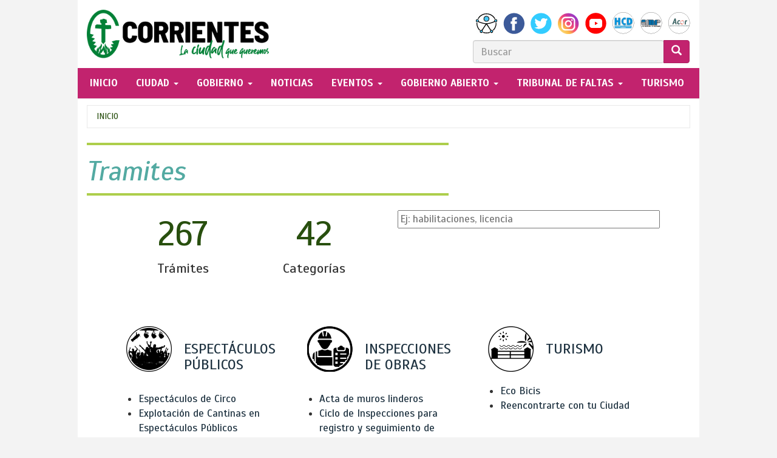

--- FILE ---
content_type: text/html; charset=utf-8
request_url: https://ciudaddecorrientes.gov.ar/tramites/obras-particulares/tramites/tramites/tasas-comerciales/tramites/tramites/desarrollo-economico
body_size: 104190
content:
<!DOCTYPE html>
<html lang="es" dir="ltr"
  xmlns:fb="http://ogp.me/ns/fb#"
  xmlns:og="http://ogp.me/ns#">
<head>
  <link rel="profile" href="http://www.w3.org/1999/xhtml/vocab" />
  <meta name="viewport" content="width=device-width, initial-scale=1.0">
  <meta http-equiv="Content-Type" content="text/html; charset=utf-8" />
<meta name="description" content="Municipalidad de Corrientes, servicios, tramites, ejes de gobierno" />
<meta name="abstract" content="Municipalidad de Corrientes, servicios, tramites, ejes de gobierno" />
<meta name="generator" content="Drupal 7 (https://www.drupal.org)" />
<link rel="canonical" href="https://ciudaddecorrientes.gov.ar/tramites/obras-particulares/tramites/tramites/tasas-comerciales/tramites/tramites/desarrollo-economico" />
<link rel="shortlink" href="https://ciudaddecorrientes.gov.ar/tramites/obras-particulares/tramites/tramites/tasas-comerciales/tramites/tramites/desarrollo-economico" />
<meta property="og:site_name" content="Municipalidad de Corrientes" />
<meta property="og:type" content="article" />
<meta property="og:url" content="https://ciudaddecorrientes.gov.ar/tramites/obras-particulares/tramites/tramites/tasas-comerciales/tramites/tramites/desarrollo-economico" />
<meta property="og:title" content="Tramites" />
  <title>Tramites | Municipalidad de Corrientes</title>
  <link type="text/css" rel="stylesheet" href="https://ciudaddecorrientes.gov.ar/sites/default/files/css/css_lQaZfjVpwP_oGNqdtWCSpJT1EMqXdMiU84ekLLxQnc4.css" media="all" />
<link type="text/css" rel="stylesheet" href="https://ciudaddecorrientes.gov.ar/sites/default/files/css/css_zEbvYnWIS9RP3zqokKCXRahqRF_PriqJgl1gDxkojjo.css" media="all" />
<link type="text/css" rel="stylesheet" href="https://ciudaddecorrientes.gov.ar/sites/default/files/css/css_DZxUlHnqcbhQmTGBRvlqCrtn3VtH0IDsnmcAaWyU-Hs.css" media="all" />
<link type="text/css" rel="stylesheet" href="//maxcdn.bootstrapcdn.com/font-awesome/4.7.0/css/font-awesome.min.css" media="all" />
<link type="text/css" rel="stylesheet" href="https://ciudaddecorrientes.gov.ar/sites/default/files/css/css_wD0ch8oOq6_Cr6_rtpWb-uCUbZnBwiZR8NYT6Ou1W_o.css" media="all" />
  <!-- HTML5 element support for IE6-8 -->
  <!--[if lt IE 9]>
    <script src="https://cdn.jsdelivr.net/html5shiv/3.7.3/html5shiv-printshiv.min.js"></script>
  <![endif]-->
  <script src="https://ciudaddecorrientes.gov.ar/sites/default/files/js/js_6UR8aB1w5-y_vdUUdWDWlX2QhWu_qIXlEGEV48YgV-c.js"></script>
<script src="https://ciudaddecorrientes.gov.ar/sites/default/files/js/js_CVvF_uVB-grwdScGmugDEVwm6HrzIgGQiCVkqylKZyg.js"></script>
<script src="https://ciudaddecorrientes.gov.ar/sites/default/files/js/js_pYtn1a_Z1T_n_LZ8_RSYQt3A34YNwWJhZcHwiDih_RM.js"></script>
<script src="https://ciudaddecorrientes.gov.ar/sites/default/files/js/js_poo7qZyo1AO_Xz35b7K7PfSu-8F3K1OF-JrhCkx4QQY.js"></script>
<script>(function(i,s,o,g,r,a,m){i["GoogleAnalyticsObject"]=r;i[r]=i[r]||function(){(i[r].q=i[r].q||[]).push(arguments)},i[r].l=1*new Date();a=s.createElement(o),m=s.getElementsByTagName(o)[0];a.async=1;a.src=g;m.parentNode.insertBefore(a,m)})(window,document,"script","https://www.google-analytics.com/analytics.js","ga");ga("create", "UA-47003367-1", {"cookieDomain":".ciudaddecorrientes.gov.ar"});ga("send", "pageview");</script>
<script src="https://ciudaddecorrientes.gov.ar/sites/default/files/js/js_fHccxvCBDNYHuXiBvB13HY5Vjd0V7SzQtpjHwSDZbO0.js"></script>
<script src="https://ciudaddecorrientes.gov.ar/sites/default/files/js/js_CgfOl2r1o2AFFlRkomQEtZrh7u21VOrzlydQ0cdAyyQ.js"></script>
<script src="https://ciudaddecorrientes.gov.ar/sites/default/files/js/js__JuFmti1OZYyBBidIUJvoDOZg81ze1_8XkKpzZ5SPsY.js"></script>
<script>jQuery.extend(Drupal.settings, {"basePath":"\/","pathPrefix":"","setHasJsCookie":0,"ajaxPageState":{"theme":"ciudaddecorrientes","theme_token":"B3YNMXrM6L42yHHjFPIEJksClC5lAuTlEGvZLmruJNk","jquery_version":"2.1","jquery_version_token":"RXP_i5IN27iMU17eRzYzEB5LQek0iDotzT9kldKUHcY","js":{"sites\/all\/themes\/bootstrap\/js\/bootstrap.js":1,"sites\/all\/modules\/jquery_update\/replace\/jquery\/2.2\/jquery.min.js":1,"misc\/jquery-extend-3.4.0.js":1,"misc\/jquery-html-prefilter-3.5.0-backport.js":1,"misc\/jquery.once.js":1,"misc\/drupal.js":1,"sites\/all\/modules\/jquery_update\/js\/jquery_browser.js":1,"misc\/form-single-submit.js":1,"misc\/ajax.js":1,"sites\/all\/modules\/jquery_update\/js\/jquery_update.js":1,"sites\/default\/modules\/custom\/page_servicios\/\/js\/scripts.js":1,"sites\/default\/modules\/custom\/page_tramites\/js\/jquery.validate.min.js":1,"sites\/default\/modules\/custom\/page_tramites\/js\/scripts.js":1,"sites\/all\/modules\/spamspan\/spamspan.js":1,"public:\/\/languages\/es_aa43XhfvB-sY-GMtTMno4rtZYRq_hxrj2tRQAGwx9Kg.js":1,"sites\/all\/libraries\/colorbox\/jquery.colorbox-min.js":1,"sites\/all\/modules\/colorbox\/js\/colorbox.js":1,"sites\/all\/modules\/colorbox\/styles\/default\/colorbox_style.js":1,"sites\/all\/modules\/colorbox\/js\/colorbox_load.js":1,"sites\/all\/modules\/colorbox\/js\/colorbox_inline.js":1,"sites\/all\/modules\/google_analytics\/googleanalytics.js":1,"0":1,"sites\/all\/themes\/bootstrap\/js\/misc\/_progress.js":1,"sites\/default\/modules\/colorbox_node\/colorbox_node.js":1,"sites\/default\/themes\/ciudaddecorrientes\/bootstrap\/js\/affix.js":1,"sites\/default\/themes\/ciudaddecorrientes\/bootstrap\/js\/alert.js":1,"sites\/default\/themes\/ciudaddecorrientes\/bootstrap\/js\/button.js":1,"sites\/default\/themes\/ciudaddecorrientes\/bootstrap\/js\/carousel.js":1,"sites\/default\/themes\/ciudaddecorrientes\/bootstrap\/js\/collapse.js":1,"sites\/default\/themes\/ciudaddecorrientes\/bootstrap\/js\/dropdown.js":1,"sites\/default\/themes\/ciudaddecorrientes\/bootstrap\/js\/modal.js":1,"sites\/default\/themes\/ciudaddecorrientes\/bootstrap\/js\/tooltip.js":1,"sites\/default\/themes\/ciudaddecorrientes\/bootstrap\/js\/popover.js":1,"sites\/default\/themes\/ciudaddecorrientes\/bootstrap\/js\/scrollspy.js":1,"sites\/default\/themes\/ciudaddecorrientes\/bootstrap\/js\/tab.js":1,"sites\/default\/themes\/ciudaddecorrientes\/bootstrap\/js\/transition.js":1,"sites\/default\/themes\/ciudaddecorrientes\/js\/scripts.js":1,"sites\/all\/themes\/bootstrap\/js\/misc\/ajax.js":1},"css":{"modules\/system\/system.base.css":1,"sites\/all\/modules\/calendar\/css\/calendar_multiday.css":1,"sites\/default\/modules\/colorbox_node\/colorbox_node.css":1,"sites\/all\/modules\/date\/date_repeat_field\/date_repeat_field.css":1,"modules\/field\/theme\/field.css":1,"sites\/all\/modules\/footer_sitemap\/footer_sitemap.css":1,"sites\/default\/modules\/custom\/frontpage_sections\/front_tramites\/..\/css\/frontpage_sections.css":1,"sites\/default\/modules\/custom\/frontpage_sections\/front_varios\/..\/css\/front_varios.css":1,"modules\/node\/node.css":1,"sites\/default\/modules\/custom\/page_gestion\/css\/gestion.css":1,"sites\/default\/modules\/custom\/rotador\/css\/rotador.css":1,"sites\/all\/modules\/youtube\/css\/youtube.css":1,"sites\/all\/modules\/nodeorder\/css\/nodeorder.css":1,"sites\/all\/modules\/views\/css\/views.css":1,"sites\/all\/modules\/colorbox\/styles\/default\/colorbox_style.css":1,"sites\/all\/modules\/ctools\/css\/ctools.css":1,"sites\/all\/modules\/panels\/css\/panels.css":1,"sites\/default\/themes\/ciudaddecorrientes\/layouts\/ctes_noticias\/ctes_noticias.css":1,"sites\/all\/modules\/panels_extra_layouts\/plugins\/layouts\/phelan\/phelan.css":1,"sites\/all\/modules\/addtoany\/addtoany.css":1,"\/\/maxcdn.bootstrapcdn.com\/font-awesome\/4.7.0\/css\/font-awesome.min.css":1,"sites\/default\/themes\/ciudaddecorrientes\/css\/style.css":1}},"colorbox":{"transition":"elastic","speed":"350","opacity":"0.85","slideshow":false,"slideshowAuto":true,"slideshowSpeed":"2500","slideshowStart":"start slideshow","slideshowStop":"stop slideshow","current":"{current} of {total}","previous":"\u00ab Prev","next":"Next \u00bb","close":"Close","overlayClose":true,"returnFocus":true,"maxWidth":"98%","maxHeight":"98%","initialWidth":"300","initialHeight":"250","fixed":true,"scrolling":true,"mobiledetect":false,"mobiledevicewidth":"360px","file_public_path":"\/sites\/default\/files","specificPagesDefaultValue":"admin*\nimagebrowser*\nimg_assist*\nimce*\nnode\/add\/*\nnode\/*\/edit\nprint\/*\nprintpdf\/*\nsystem\/ajax\nsystem\/ajax\/*"},"googleanalytics":{"trackOutbound":1,"trackMailto":1,"trackDownload":1,"trackDownloadExtensions":"7z|aac|arc|arj|asf|asx|avi|bin|csv|doc(x|m)?|dot(x|m)?|exe|flv|gif|gz|gzip|hqx|jar|jpe?g|js|mp(2|3|4|e?g)|mov(ie)?|msi|msp|pdf|phps|png|ppt(x|m)?|pot(x|m)?|pps(x|m)?|ppam|sld(x|m)?|thmx|qtm?|ra(m|r)?|sea|sit|tar|tgz|torrent|txt|wav|wma|wmv|wpd|xls(x|m|b)?|xlt(x|m)|xlam|xml|z|zip","trackColorbox":1,"trackDomainMode":1},"urlIsAjaxTrusted":{"https:\/\/ciudaddecorrientes.gov.ar\/tramites\/obras-particulares\/tramites\/tramites\/tasas-comerciales\/tramites\/tramites\/desarrollo-economico":true},"colorbox_node":{"width":"600px","height":"600px"},"bootstrap":{"anchorsFix":"0","anchorsSmoothScrolling":"0","formHasError":1,"popoverEnabled":1,"popoverOptions":{"animation":1,"html":0,"placement":"right","selector":"","trigger":"click","triggerAutoclose":1,"title":"","content":"","delay":0,"container":"body"},"tooltipEnabled":1,"tooltipOptions":{"animation":1,"html":0,"placement":"auto left","selector":"","trigger":"hover focus","delay":0,"container":"body"}}});</script>
</head>
<body class="navbar-is-static-top html not-front not-logged-in no-sidebars page-tramites page-tramites-obras-particulares page-tramites-obras-particulares-tramites page-tramites-obras-particulares-tramites-tramites page-tramites-obras-particulares-tramites-tramites-tasas-comerciales page-tramites-obras-particulares-tramites-tramites-tasas-comerciales-tramites page-tramites-obras-particulares-tramites-tramites-tasas-comerciales-tramites-tramites page-tramites-obras-particulares-tramites-tramites-tasas-comerciales-tramites-tramites-desarrollo-economico Municipalidad-de-Corrientes seccion-tramites tramites">
  <div id="skip-link">
    <a href="#main-content" class="element-invisible element-focusable">Pasar al contenido principal</a>
  </div>
    <header id="navbar" role="banner" class="navbar navbar-static-top navbar-default">
    
  <div class="container">
      
    <div class="navbar-header">
              <a style="height: 100px; padding-top: 10px;" class="logo navbar-btn pull-left" href="/" title="Inicio">
          <img style="width: 300px" src="https://ciudaddecorrientes.gov.ar/sites/default/themes/ciudaddecorrientes/logo.png" alt="Inicio" />
        </a>
              
              <button type="button" class="navbar-toggle" data-toggle="collapse" data-target="#navbar-collapse">
          <span class="sr-only">Toggle navigation</span>
          <span class="icon-bar"></span>
          <span class="icon-bar"></span>
          <span class="icon-bar"></span>
        </button>
      
              
        <div class="navbar-brand pull-right">
            <div class="social text-right hidden-xs">
                <a href="//ciudaddecorrientes.gov.ar/accesible" target="_blank" alt="accesibilidad" title="accesibilidad"><img src="/sites/default/themes/ciudaddecorrientes/images/icons/social/accesibilidad.jpg" /></a>
                <a href="//facebook.com/corrientesmuni/" target="_blank"><img src="/sites/default/themes/ciudaddecorrientes/images/icons/social/face.png" /></a>
                <a href="//twitter.com/municorrientes" target="_blank"><img src="/sites/default/themes/ciudaddecorrientes/images/icons/social/twitter.png" /></a>
                <a href="//www.instagram.com/municorrientes/" target="_blank"><img src="/sites/default/themes/ciudaddecorrientes/images/icons/social/instagram.png" /></a>
                <a href="//youtube.com/channel/UCQIaXdSQ5qI3AUMItIErjjA" target="_blank"><img src="/sites/default/themes/ciudaddecorrientes/images/icons/social/you.png" /></a>
                <a href="//concejocorrientes.gob.ar/" target="_blank"><img src="/sites/default/themes/ciudaddecorrientes/images/icons/social/concejo.png" /></a>
                <a href="//www.cmpcorrientes.com.ar" target="_blank"><img src="/sites/default/themes/ciudaddecorrientes/images/icons/social/cajamunicipal.png" /></a>
                <a href="//acor.gob.ar" target="_blank"><img src="/sites/default/themes/ciudaddecorrientes/images/icons/social/acor.png" /></a>
            </div>
            <div class="" style="display: flex;">
                
                                      <div class="region region-searchbox">
    <section id="block-search-form" class="block block-search clearfix">

      
  <form class="form-search content-search" placeholder="Buscar" action="https://ciudaddecorrientes.gov.ar/tramites/obras-particulares/tramites/tramites/tasas-comerciales/tramites/tramites/desarrollo-economico" method="post" id="search-block-form" accept-charset="UTF-8"><div>
  <h2 class="element-invisible">Formulario de búsqueda</h2>
<div class="input-group"><input title="Escriba lo que quiere buscar." placeholder="Buscar" onblur="if (this.value == &#039;&#039;) {this.value = &#039;&#039;;}" onfocus="if (this.value == &#039;Search&#039;) {this.value = &#039;&#039;;}" onsubmit="if(this.search_block_form.value==&#039;&#039;){ alert(&#039;Please enter a search&#039;); return false; }" class="form-control form-text" type="search" id="edit-search-block-form--2" name="search_block_form" value="" size="40" maxlength="128" /><span class="input-group-btn"><button type="submit" class="btn btn-primary"><span class="icon glyphicon glyphicon-search" aria-hidden="true"></span>
</button></span></div><div class="element-invisible form-actions form-wrapper form-group" id="edit-actions"><button class="element-invisible btn btn-default form-submit" type="submit" id="edit-submit" name="op" value="GO!">GO!</button>
</div><input type="hidden" name="form_build_id" value="form-baEJpYQ7lqjiNP0itsxluISUxDpFhhR9oIwbNpuM2J0" />
<input type="hidden" name="form_id" value="search_block_form" />
</div></form>
</section>
  </div>
                            </div>
            
        </div>

      
    </div>

          <div class="navbar-collapse collapse" id="navbar-collapse">
          <nav role="navigation">
              <div class="row">
                                        <ul class="menu nav navbar-nav"><li class="first leaf inicio"><a href="/">inicio</a></li>
<li class="expanded educacion dropdown"><a href="/fundaci-n-de-la-ciudad-de-corrientes-0" target="_blank" class="dropdown-toggle" data-toggle="dropdown">CIUDAD <span class="caret"></span></a><ul class="dropdown-menu"><li class="first leaf"><a href="/fundaci-n-de-la-ciudad-de-corrientes-0">FUNDACIÓN </a></li>
<li class="leaf"><a href="/caracter-sticas-de-la-ciudad-de-corrientes">CARACTERÍSTICAS</a></li>
<li class="leaf"><a href="/escudo-municipal">ESCUDO</a></li>
<li class="leaf"><a href="/informaci-n/bandera-de-la-ciudad-de-corrientes">BANDERA </a></li>
<li class="leaf"><a href="/invertir-en-corrientes">INVERTIR EN CORRIENTES</a></li>
<li class="last leaf"><a href="http://gis.ciudaddecorrientes.gov.ar/">DATOS GEORREFERENCIADOS</a></li>
</ul></li>
<li class="expanded dropdown"><a href="/bienvenida-del-intendente" class="dropdown-toggle" data-toggle="dropdown">gobierno <span class="caret"></span></a><ul class="dropdown-menu"><li class="first leaf"><a href="/bienvenida-del-intendente">BIENVENIDA DEL INTENDENTE</a></li>
<li class="leaf"><a href="/informe-anual-de-gesti-n">INFORME ANUAL DE GESTION</a></li>
<li class="leaf"><a href="/gobierno/secretarias">FUNCIONARIOS </a></li>
<li class="leaf"><a href="/gobierno/convenios">CONVENIOS</a></li>
<li class="leaf"><a href="/organigrama">ORGANIGRAMA</a></li>
<li class="last leaf"><a href="/ciudad-moderna/instituto-de-formacion-y-capacitacion-municipal">IFCaM</a></li>
</ul></li>
<li class="leaf"><a href="/te-puede-interesar">NOTICIAS</a></li>
<li class="expanded dropdown"><a href="https://visitcorrientes.tur.ar/eventos/" class="dropdown-toggle" data-toggle="dropdown"> EVENTOS <span class="caret"></span></a><ul class="dropdown-menu"><li class="first leaf"><a href="https://visitcorrientes.tur.ar/eventos/">AGENDA VISIT</a></li>
<li class="last leaf"><a href="/eventos/mujeres">MUJER</a></li>
</ul></li>
<li class="expanded dropdown"><a href="/ejes-de-gobierno" class="dropdown-toggle" data-toggle="dropdown">gobierno abierto <span class="caret"></span></a><ul class="dropdown-menu"><li class="first leaf"><a href="/ejes-de-gobierno">EJES DE GOBIERNO</a></li>
<li class="leaf"><a href="http://ciudaddecorrientes.gov.ar/normativas">NORMATIVAS</a></li>
<li class="leaf"><a href="http://ciudaddecorrientes.gov.ar/informacion/boletin-oficial">BOLETÍN OFICIAL</a></li>
<li class="leaf"><a href="/pagina-presupuestos">INFORMACIÓN CONTABLE</a></li>
<li class="leaf"><a href="https://datos.ciudaddecorrientes.gov.ar/">PORTAL DE DATOS ABIERTOS</a></li>
<li class="leaf"><a href="/ogp_local">OGP LOCAL</a></li>
<li class="leaf"><a href="/visualizaciones">INFORMES DINÁMICOS</a></li>
<li class="leaf"><a href="https://observatorioeconomico.ciudaddecorrientes.gov.ar/" target="_blank">OBSERVATORIO ECONÓMICO</a></li>
<li class="leaf"><a href="http://ciudaddecorrientes.gov.ar/archivo-hist-rico-municipal">ARCHIVO MUNICIPAL</a></li>
<li class="leaf"><a href="https://ciudaddecorrientes.gov.ar/edictos">EDICTOS</a></li>
<li class="leaf"><a href="https://ciudaddecorrientes.gov.ar/consultaciudadana">CONSULTA CIUDADANA</a></li>
<li class="last leaf"><a href="https://ciudaddecorrientes.gov.ar/politica-de-datos">POLÍTICA DE DATOS</a></li>
</ul></li>
<li class="expanded dropdown"><a href="/tribunal-de-faltas" class="dropdown-toggle" data-toggle="dropdown">tribunal de faltas <span class="caret"></span></a><ul class="dropdown-menu"><li class="first leaf"><a href="/tribunal-de-faltas">JUZGADOS ADMINISTRATIVOS DE FALTAS</a></li>
<li class="last leaf"><a href="/administraci-n-general-del-tribunal-de-faltas">ADMINISTRACIÓN GENERAL DEL TRIBUNAL DE FALTAS</a></li>
</ul></li>
<li class="last leaf turismo"><a href="https://visitcorrientes.tur.ar/" target="_blank">TURISMO</a></li>
</ul>                                                                    </div>
          </nav>
      </div>
        <!-- START Botmaker WebChat-->
<script>
    (function () {
        let js = document.createElement('script');
        js.type = 'text/javascript';
        js.async = 1;
        js.src = 'https://go.botmaker.com/rest/webchat/p/RSEF0JJQUZ/init.js';
        document.body.appendChild(js);
    })();
</script>
<!-- END Botmaker WebChat-->
  </div>
</header>
<div class="main-container container">

  <header role="banner" id="page-header">
    
      </header> <!-- /#page-header -->

  <div class="row">

    
    <section class="col-sm-12">
              
            <h2 class="element-invisible">Se encuentra usted aquí</h2><div class="breadcrumb"><span class="inline odd first last"><a href="/">Inicio</a></span></div>      <a id="main-content"></a>
                    <h1 class="page-header">Tramites</h1>
                                                          <div class="region region-content">
    <section id="block-system-main" class="block block-system clearfix">

      
  <link rel="stylesheet" href="https://code.jquery.com/ui/1.10.0/themes/base/jquery-ui.css" />
<link rel="stylesheet" href="https://code.jquery.com/ui/1.10.0/themes/base/jquery.ui.autocomplete.css" />

<script src="https://code.jquery.com/ui/1.10.4/jquery-ui.min.js"></script>
<div class="tramites-container padding-50">
    
  <div class="row tramites-summary" style="margin-bottom: 40px;">
      
      <div class="col-md-6 col-sm-12 col-md-12">
        <div class="col-md-6 col-xs-6">
            <div class="items-count text-center">
                267            </div>
            <div class="items-count-desc text-center">Trámites</div>
        </div>

        <div class="col-md-6 col-xs-6">
            <div class="items-count text-center">
                42            </div>
            <div class="items-count-desc text-center">Categorías</div> 
        </div>
      </div>
      <div class="col-md-6 col-sm-12 col-md-12 search-tramites">
          <div id="menu-container">
              <input style="width: 100%;" type="text" id="tramiteSearch" placeholder="Ej: habilitaciones, licencia" />
              <span class="tramites-spinner"  style="display: none;">buscando...</span>
          </div>
      </div>
      
    </div>

    <div class="row">
        <div class="tramites-list">
            <ul class="grid-tramites">
                                <li class="list-categories col-md-4 col-sm-12 col-xs-12">
                        <div class="flex-title">
                           
                        <img class="tramite-icon img-responsive" src="https://ciudaddecorrientes.gov.ar/sites/default/files/styles/thumb_75/public/espect_culos_p_blicos.png?itok=kC47y3Ce" width="75" height="75" alt="" />                        <h2>
                            <a href="tramites/espect-culos-p-blicos">
                                ESPECTÁCULOS PÚBLICOS                            </a>
                        </h2>
                        </div>
                        <ul class="item-list">
                                                            <li>
                                    <a class="tramite-item" href="tramites/espect-culos-p-blicos/espect-culos-de-circo">Espectáculos de Circo</a>
                                </li>
                                                            <li>
                                    <a class="tramite-item" href="tramites/espect-culos-p-blicos/explotaci-n-de-cantinas-en-espect-culos-p-blicos">Explotación de Cantinas en Espectáculos Públicos</a>
                                </li>
                                                            <li>
                                    <a class="tramite-item" href="tramites/espect-culos-p-blicos/habilitaci-n-comercial-para-espect-culos-p-blicos">Habilitación Comercial para Espectáculos Públicos </a>
                                </li>
                                                            <li>
                                    <a class="tramite-item" href="tramites/espect-culos-p-blicos/parque-de-diversiones">Parque de Diversiones </a>
                                </li>
                                                    </ul>
                        
                                                
                    <a class="mas-tramites" href="tramites/espect-culos-p-blicos">
                                <i style="font-size: 22px;" class="fa fa-plus-circle" aria-hidden="true"></i> MÁS TRÁMITES
                            </a>
                        
                                            </li>
                                <li class="list-categories col-md-4 col-sm-12 col-xs-12">
                        <div class="flex-title">
                           
                        <img class="tramite-icon img-responsive" src="https://ciudaddecorrientes.gov.ar/sites/default/files/styles/thumb_75/public/inspecciones_0.png?itok=koAj4pp5" width="75" height="75" alt="" />                        <h2>
                            <a href="tramites/inspecciones-de-obras">
                                INSPECCIONES DE OBRAS                            </a>
                        </h2>
                        </div>
                        <ul class="item-list">
                                                            <li>
                                    <a class="tramite-item" href="tramites/inspecciones-de-obras/acta-de-muros-linderos">Acta de muros linderos</a>
                                </li>
                                                            <li>
                                    <a class="tramite-item" href="tramites/inspecciones-de-obras/ciclo-de-inspecciones-para-registro-y-seguimiento-de-obras">Ciclo de Inspecciones para registro y seguimiento de obras</a>
                                </li>
                                                            <li>
                                    <a class="tramite-item" href="tramites/inspecciones-de-obras/solicitud-de-inspecci-n-ocular">Solicitud de inspección ocular</a>
                                </li>
                                                            <li>
                                    <a class="tramite-item" href="tramites/inspecciones-de-obras/solicitud-permiso-de-descarga-de-hormig-n">Solicitud Permiso de Descarga de Hormigón</a>
                                </li>
                                                    </ul>
                        
                                                
                    <a class="mas-tramites" href="tramites/inspecciones-de-obras">
                                <i style="font-size: 22px;" class="fa fa-plus-circle" aria-hidden="true"></i> MÁS TRÁMITES
                            </a>
                        
                                            </li>
                                <li class="list-categories col-md-4 col-sm-12 col-xs-12">
                        <div class="flex-title">
                           
                        <img class="tramite-icon img-responsive" src="https://ciudaddecorrientes.gov.ar/sites/default/files/styles/thumb_75/public/icono_turismo.png?itok=QVPCrIM6" width="75" height="75" alt="" />                        <h2>
                            <a href="tramites/turismo">
                                TURISMO                            </a>
                        </h2>
                        </div>
                        <ul class="item-list">
                                                            <li>
                                    <a class="tramite-item" href="tramites/turismo/eco-bicis">Eco Bicis</a>
                                </li>
                                                            <li>
                                    <a class="tramite-item" href="tramites/turismo/reencontrarte-con-tu-ciudad">Reencontrarte con tu Ciudad</a>
                                </li>
                                                    </ul>
                        
                                            </li>
                                <li class="list-categories col-md-4 col-sm-12 col-xs-12">
                        <div class="flex-title">
                           
                        <img class="tramite-icon img-responsive" src="https://ciudaddecorrientes.gov.ar/sites/default/files/styles/thumb_75/public/icono_discapacidad_byn_mesa_de_trabajo_1_copia_4.png?itok=Wbw_-IEY" width="75" height="75" alt="" />                        <h2>
                            <a href="tramites/tramites-para-personas-con-discapacidad">
                                TRÁMITES PARA PERSONAS CON DISCAPACIDAD                            </a>
                        </h2>
                        </div>
                        <ul class="item-list">
                                                            <li>
                                    <a class="tramite-item" href="tramites/tr-mites-para-personas-con-discapacidad/exenci-n-de-impuesto-inmobiliario-para-personas-con-discapacidad">Exención de Impuesto Inmobiliario para personas con Discapacidad</a>
                                </li>
                                                            <li>
                                    <a class="tramite-item" href="tramites/tr-mites-para-personas-con-discapacidad/exenci-n-del-impuesto-automotor-para-personas-con-discapacidad">Exención del Impuesto Automotor para personas con Discapacidad</a>
                                </li>
                                                            <li>
                                    <a class="tramite-item" href="tramites/tr-mites-para-personas-con-discapacidad/obtenci-n-de-certificado-unico-de-discapacidad">Obtención de Certificado Unico de Discapacidad</a>
                                </li>
                                                            <li>
                                    <a class="tramite-item" href="tramites/tr-mites-para-personas-con-discapacidad/reserva-de-pasajes-con-certificado-de-discapacidad">Reserva de pasajes con Certificado de Discapacidad</a>
                                </li>
                                                    </ul>
                        
                                                
                    <a class="mas-tramites" href="tramites/tramites-para-personas-con-discapacidad">
                                <i style="font-size: 22px;" class="fa fa-plus-circle" aria-hidden="true"></i> MÁS TRÁMITES
                            </a>
                        
                                            </li>
                                <li class="list-categories col-md-4 col-sm-12 col-xs-12">
                        <div class="flex-title">
                           
                        <img class="tramite-icon img-responsive" src="https://ciudaddecorrientes.gov.ar/sites/default/files/styles/thumb_75/public/photo5053142119279077638_0.jpg?itok=4_rxy4kY" width="75" height="75" alt="" />                        <h2>
                            <a href="tramites/caja-municipal-de-prestamos">
                                CAJA MUNICIPAL DE PRESTAMOS                            </a>
                        </h2>
                        </div>
                        <ul class="item-list">
                                                            <li>
                                    <a class="tramite-item" href="tramites/caja-municipal-de-prestamos/pr-stamos-corto-plazo-para-agentes-municipales">Préstamos a Corto Plazo Para Agentes Municipales</a>
                                </li>
                                                            <li>
                                    <a class="tramite-item" href="tramites/caja-municipal-de-prestamos/pr-stamos-largo-plazo-para-agentes-municipales">Préstamos a Largo Plazo Para Agentes Municipales</a>
                                </li>
                                                    </ul>
                        
                                            </li>
                                <li class="list-categories col-md-4 col-sm-12 col-xs-12">
                        <div class="flex-title">
                           
                        <img class="tramite-icon img-responsive" src="https://ciudaddecorrientes.gov.ar/sites/default/files/styles/thumb_75/public/espacio_emprendedorjpg_1.jpg?itok=sku0euxw" width="75" height="75" alt="" />                        <h2>
                            <a href="tramites/pymes-y-emprendedores">
                                PYMES Y EMPRENDEDORES                            </a>
                        </h2>
                        </div>
                        <ul class="item-list">
                                                            <li>
                                    <a class="tramite-item" href="tramites/pymes-y-emprendedores/asesoramiento-en-financiamiento-l-nea-de-microcr-dito-emprende-ciudad">Asesoramiento en Financiamiento - Línea de Microcrédito Emprende Ciudad</a>
                                </li>
                                                            <li>
                                    <a class="tramite-item" href="tramites/pymes-y-emprendedores/asesoramiento-t-cnico-subsecretar-de-pymes-y-emprendedores">Asesoramiento Técnico - Subsecretaría de PyMEs y Emprendedores</a>
                                </li>
                                                            <li>
                                    <a class="tramite-item" href="tramites/pymes-y-emprendedores/registra-simple">Registra Simple</a>
                                </li>
                                                            <li>
                                    <a class="tramite-item" href="tramites/pymes-y-emprendedores/registro-pupa-peque-unidades-productivas">Registro PUPA. Pequeñas Unidades Productivas</a>
                                </li>
                                                    </ul>
                        
                                                
                    <a class="mas-tramites" href="tramites/pymes-y-emprendedores">
                                <i style="font-size: 22px;" class="fa fa-plus-circle" aria-hidden="true"></i> MÁS TRÁMITES
                            </a>
                        
                                            </li>
                                <li class="list-categories col-md-4 col-sm-12 col-xs-12">
                        <div class="flex-title">
                           
                        <img class="tramite-icon img-responsive" src="https://ciudaddecorrientes.gov.ar/sites/default/files/styles/thumb_75/public/infracciones_1.png?itok=EfY3iokm" width="75" height="75" alt="" />                        <h2>
                            <a href="tramites/automotor">
                                AUTOMOTOR                            </a>
                        </h2>
                        </div>
                        <ul class="item-list">
                                                            <li>
                                    <a class="tramite-item" href="tramites/automotor/alta-de-automotor">Alta de Automotor</a>
                                </li>
                                                            <li>
                                    <a class="tramite-item" href="tramites/automotor/baja-de-impuesto-automotor-por-cambio-de-radicaci-n">Baja de Impuesto Automotor por Cambio de Radicación </a>
                                </li>
                                                            <li>
                                    <a class="tramite-item" href="tramites/automotor/cambio-de-responsable-de-pago-por-denuncia-de-venta">Cambio de Responsable de Pago por Denuncia de Venta</a>
                                </li>
                                                            <li>
                                    <a class="tramite-item" href="tramites/automotor/certificado-libre-deuda-automotor">Certificado Libre Deuda Automotor </a>
                                </li>
                                                    </ul>
                        
                                                
                    <a class="mas-tramites" href="tramites/automotor">
                                <i style="font-size: 22px;" class="fa fa-plus-circle" aria-hidden="true"></i> MÁS TRÁMITES
                            </a>
                        
                                            </li>
                                <li class="list-categories col-md-4 col-sm-12 col-xs-12">
                        <div class="flex-title">
                           
                        <img class="tramite-icon img-responsive" src="https://ciudaddecorrientes.gov.ar/sites/default/files/styles/thumb_75/public/icono_desarrollo_mesa_de_trabajo_1.png?itok=Wuy-ZrB1" width="75" height="75" alt="" />                        <h2>
                            <a href="tramites/desarrollo-economico">
                                DESARROLLO ECONOMICO                            </a>
                        </h2>
                        </div>
                        <ul class="item-list">
                                                            <li>
                                    <a class="tramite-item" href="tramites/desarrollo-economico/parque-industrial-tecnol-gico-santa-catalina">Parque Industrial Tecnológico Santa Catalina</a>
                                </li>
                                                            <li>
                                    <a class="tramite-item" href="tramites/desarrollo-economico/permiso-para-ferias-de-la-ciudad">Permiso para Ferias de la Ciudad</a>
                                </li>
                                                            <li>
                                    <a class="tramite-item" href="tramites/desarrollo-economico/solicitud-de-asistencia-t-cnica-de-fortalecimiento-productivo">Solicitud de asistencia técnica de Fortalecimiento Productivo		</a>
                                </li>
                                                            <li>
                                    <a class="tramite-item" href="tramites/desarrollo-economico/visita-t-cnica-para-cursos-de-ande-huerta">Visita técnica para cursos de Ñande Huerta</a>
                                </li>
                                                    </ul>
                        
                                                
                    <a class="mas-tramites" href="tramites/desarrollo-economico">
                                <i style="font-size: 22px;" class="fa fa-plus-circle" aria-hidden="true"></i> MÁS TRÁMITES
                            </a>
                        
                                            </li>
                                <li class="list-categories col-md-4 col-sm-12 col-xs-12">
                        <div class="flex-title">
                           
                        <img class="tramite-icon img-responsive" src="https://ciudaddecorrientes.gov.ar/sites/default/files/styles/thumb_75/public/icono_gu_a_de_tr_mites_-_escriban_a_municipal_mesa_de_trabajo_1_copia_2.png?itok=16aGNByF" width="75" height="75" alt="" />                        <h2>
                            <a href="tramites/escriban-municipal">
                                ESCRIBANíA MUNICIPAL                            </a>
                        </h2>
                        </div>
                        <ul class="item-list">
                                                            <li>
                                    <a class="tramite-item" href="tramites/escriban-municipal/inscripci-n-de-t-tulos-sobre-inmuebles-que-se-encuentran-en-el-ejido-de-la-ciudad-de-corrientes">Inscripción de títulos sobre inmuebles que se encuentran en el ejido de la Ciudad de Corrientes.</a>
                                </li>
                                                    </ul>
                        
                                            </li>
                                <li class="list-categories col-md-4 col-sm-12 col-xs-12">
                        <div class="flex-title">
                           
                        <img class="tramite-icon img-responsive" src="https://ciudaddecorrientes.gov.ar/sites/default/files/styles/thumb_75/public/sube_nuevo_1.png?itok=2680IEpL" width="75" height="75" alt="" />                        <h2>
                            <a href="tramites/sube">
                                SUBE                            </a>
                        </h2>
                        </div>
                        <ul class="item-list">
                                                            <li>
                                    <a class="tramite-item" href="tramites/sube/mayores-de-70-os">Mayores de 70 Años</a>
                                </li>
                                                            <li>
                                    <a class="tramite-item" href="tramites/sube/puntos-operativos-sube-corrientes">Puntos Operativos SUBE Corrientes </a>
                                </li>
                                                            <li>
                                    <a class="tramite-item" href="tramites/sube/registrar-tarjeta">Registrar Tarjeta </a>
                                </li>
                                                            <li>
                                    <a class="tramite-item" href="tramites/sube/renovaci-n-por-p-rdida-robo-o-hurto">Renovación por Pérdida, Robo o Hurto</a>
                                </li>
                                                    </ul>
                        
                                                
                    <a class="mas-tramites" href="tramites/sube">
                                <i style="font-size: 22px;" class="fa fa-plus-circle" aria-hidden="true"></i> MÁS TRÁMITES
                            </a>
                        
                                            </li>
                                <li class="list-categories col-md-4 col-sm-12 col-xs-12">
                        <div class="flex-title">
                           
                        <img class="tramite-icon img-responsive" src="https://ciudaddecorrientes.gov.ar/sites/default/files/styles/thumb_75/public/limpieza_urbana_-_tramites.jpg?itok=Nu97BJji" width="75" height="75" alt="" />                        <h2>
                            <a href="tramites/limpieza-urbana">
                                LIMPIEZA URBANA                            </a>
                        </h2>
                        </div>
                        <ul class="item-list">
                                                            <li>
                                    <a class="tramite-item" href="tramites/limpieza-urbana/denuncia-de-l-quidos-en-la-v-p-blica">Denuncia de Líquidos en la Vía Pública</a>
                                </li>
                                                            <li>
                                    <a class="tramite-item" href="tramites/limpieza-urbana/denuncia-de-terreno-inmueble-en-malas-condiciones">Denuncia de Terreno / Inmueble en Malas Condiciones</a>
                                </li>
                                                            <li>
                                    <a class="tramite-item" href="tramites/limpieza-urbana/denuncia-por-arrojar-residuos-fuera-del-horario-permitido">Denuncia por arrojar residuos fuera del horario permitido</a>
                                </li>
                                                            <li>
                                    <a class="tramite-item" href="tramites/limpieza-urbana/reclamo-por-limpieza-de-basurales">Reclamo por limpieza de Basurales</a>
                                </li>
                                                    </ul>
                        
                                                
                    <a class="mas-tramites" href="tramites/limpieza-urbana">
                                <i style="font-size: 22px;" class="fa fa-plus-circle" aria-hidden="true"></i> MÁS TRÁMITES
                            </a>
                        
                                            </li>
                                <li class="list-categories col-md-4 col-sm-12 col-xs-12">
                        <div class="flex-title">
                           
                        <img class="tramite-icon img-responsive" src="https://ciudaddecorrientes.gov.ar/sites/default/files/styles/thumb_75/public/iconos_gu_a_de_tr_mites_-_salud_1.png?itok=kO1OIaSG" width="75" height="75" alt="" />                        <h2>
                            <a href="tramites/salud">
                                SALUD                            </a>
                        </h2>
                        </div>
                        <ul class="item-list">
                                                            <li>
                                    <a class="tramite-item" href="tramites/salud/pim-preparaci-n-integral-para-la-maternidad">P.I.M Preparación Integral para la Maternidad</a>
                                </li>
                                                            <li>
                                    <a class="tramite-item" href="tramites/salud/p75-laboratorio">P75 LABORATORIO</a>
                                </li>
                                                            <li>
                                    <a class="tramite-item" href="tramites/salud/saps">S.A.P.S</a>
                                </li>
                                                            <li>
                                    <a class="tramite-item" href="tramites/salud/solicitud-de-turno-especialidad">Solicitud de turno a especialidad</a>
                                </li>
                                                    </ul>
                        
                                                
                    <a class="mas-tramites" href="tramites/salud">
                                <i style="font-size: 22px;" class="fa fa-plus-circle" aria-hidden="true"></i> MÁS TRÁMITES
                            </a>
                        
                                            </li>
                                <li class="list-categories col-md-4 col-sm-12 col-xs-12">
                        <div class="flex-title">
                           
                        <img class="tramite-icon img-responsive" src="https://ciudaddecorrientes.gov.ar/sites/default/files/styles/thumb_75/public/cementerios_0.png?itok=sTYxsOuW" width="75" height="75" alt="" />                        <h2>
                            <a href="tramites/cementerios">
                                CEMENTERIOS                            </a>
                        </h2>
                        </div>
                        <ul class="item-list">
                                                            <li>
                                    <a class="tramite-item" href="tramites/cementerios/alta-de-clave-adrema-defunciones">Alta de Clave / adrema Defunciones</a>
                                </li>
                                                            <li>
                                    <a class="tramite-item" href="tramites/cementerios/arreglos-varios-en-cementerio">Arreglos varios en cementerio</a>
                                </li>
                                                            <li>
                                    <a class="tramite-item" href="tramites/cementerios/baja-de-claveadrema-cementerio">Baja de Clave/adrema - Cementerio </a>
                                </li>
                                                            <li>
                                    <a class="tramite-item" href="tramites/cementerios/cambio-de-titularidad-por-contrato-de-concesi-n-de-uso">Cambio de titularidad por Contrato de Concesión de Uso</a>
                                </li>
                                                    </ul>
                        
                                                
                    <a class="mas-tramites" href="tramites/cementerios">
                                <i style="font-size: 22px;" class="fa fa-plus-circle" aria-hidden="true"></i> MÁS TRÁMITES
                            </a>
                        
                                            </li>
                                <li class="list-categories col-md-4 col-sm-12 col-xs-12">
                        <div class="flex-title">
                           
                        <img class="tramite-icon img-responsive" src="https://ciudaddecorrientes.gov.ar/sites/default/files/styles/thumb_75/public/icono_politicas_sociales_mesa_de_trabajo_1_copia.png?itok=pV_K5MFg" width="75" height="75" alt="" />                        <h2>
                            <a href="tramites/politicas-sociales">
                                POLITICAS SOCIALES                            </a>
                        </h2>
                        </div>
                        <ul class="item-list">
                                                            <li>
                                    <a class="tramite-item" href="tramites/politicas-sociales/actividad-f-sica-para-adultos-mayores">Actividad Física Para Adultos Mayores</a>
                                </li>
                                                            <li>
                                    <a class="tramite-item" href="tramites/politicas-sociales/asesoramiento-jur-dico-integral-y-gratuito">Asesoramiento Jurídico Integral y Gratuito</a>
                                </li>
                                                            <li>
                                    <a class="tramite-item" href="tramites/politicas-sociales/asesoramiento-legal-de-ni-ez-adolescencia-y-familia">Asesoramiento Legal de Niñez, Adolescencia y Familia</a>
                                </li>
                                                            <li>
                                    <a class="tramite-item" href="tramites/politicas-sociales/asesoramiento-social-de-ni-ez-adolescencia-y-familia">Asesoramiento Social de Niñez, Adolescencia y Familia</a>
                                </li>
                                                    </ul>
                        
                                                
                    <a class="mas-tramites" href="tramites/politicas-sociales">
                                <i style="font-size: 22px;" class="fa fa-plus-circle" aria-hidden="true"></i> MÁS TRÁMITES
                            </a>
                        
                                            </li>
                                <li class="list-categories col-md-4 col-sm-12 col-xs-12">
                        <div class="flex-title">
                           
                        <img class="tramite-icon img-responsive" src="https://ciudaddecorrientes.gov.ar/sites/default/files/styles/thumb_75/public/icono_para_seccion_de_tramites_residuos_toxico_y_peligrosos-01.png?itok=2zh-3f67" width="75" height="75" alt="" />                        <h2>
                            <a href="tramites/residuos-peligrosos-y-t-xicos">
                                RESIDUOS PELIGROSOS Y TóXICOS                            </a>
                        </h2>
                        </div>
                        <ul class="item-list">
                                                            <li>
                                    <a class="tramite-item" href="tramites/residuos-peligrosos-y-t-xicos/certificado-generadores-de-residuos-peligrosos-yo-t-xicos">Certificado Generadores de Residuos Peligrosos y/o Tóxicos</a>
                                </li>
                                                    </ul>
                        
                                            </li>
                                <li class="list-categories col-md-4 col-sm-12 col-xs-12">
                        <div class="flex-title">
                           
                        <img class="tramite-icon img-responsive" src="https://ciudaddecorrientes.gov.ar/sites/default/files/styles/thumb_75/public/espacios_p_blicos.png?itok=pmaWY-Qb" width="75" height="75" alt="" />                        <h2>
                            <a href="tramites/espacios-publicos">
                                ESPACIOS PUBLICOS                            </a>
                        </h2>
                        </div>
                        <ul class="item-list">
                                                            <li>
                                    <a class="tramite-item" href="tramites/espacios-publicos/autorizaci-n-para-colocar-mesas-y-sillas">Autorización para Colocar Mesas y Sillas</a>
                                </li>
                                                            <li>
                                    <a class="tramite-item" href="tramites/espacios-publicos/kioscos-en-la-v-p-blica">Kioscos en la Vía Pública</a>
                                </li>
                                                            <li>
                                    <a class="tramite-item" href="tramites/espacios-publicos/ocupaci-n-con-carros-m-viles">Ocupación con Carros Móviles</a>
                                </li>
                                                            <li>
                                    <a class="tramite-item" href="tramites/espacios-publicos/promoci-n-con-puestos-desmontables">Promoción con Puestos Desmontables </a>
                                </li>
                                                    </ul>
                        
                                                
                    <a class="mas-tramites" href="tramites/espacios-publicos">
                                <i style="font-size: 22px;" class="fa fa-plus-circle" aria-hidden="true"></i> MÁS TRÁMITES
                            </a>
                        
                                            </li>
                                <li class="list-categories col-md-4 col-sm-12 col-xs-12">
                        <div class="flex-title">
                           
                        <img class="tramite-icon img-responsive" src="https://ciudaddecorrientes.gov.ar/sites/default/files/styles/thumb_75/public/icono_obras_p_blicas_mesa_de_trabajo_1_copia.png?itok=-u8UEmQd" width="75" height="75" alt="" />                        <h2>
                            <a href="tramites/obras-publicas">
                                OBRAS PUBLICAS                            </a>
                        </h2>
                        </div>
                        <ul class="item-list">
                                                            <li>
                                    <a class="tramite-item" href="tramites/obras-publicas/reclamo-pintura-y-reparaci-n-de-juegos"> Reclamo Pintura y Reparación de Juegos</a>
                                </li>
                                                            <li>
                                    <a class="tramite-item" href="tramites/obras-publicas/solicitud-de-arreglo-de-baches">Solicitud de Arreglo de Baches</a>
                                </li>
                                                            <li>
                                    <a class="tramite-item" href="tramites/obras-publicas/solicitud-de-cloaca-social">Solicitud de Cloaca Social</a>
                                </li>
                                                            <li>
                                    <a class="tramite-item" href="tramites/obras-publicas/solicitud-de-colocaci-n-de-tubos-de-desag-e-para-cruces-de-calles">Solicitud de colocación de tubos de desagüe para cruces de calles</a>
                                </li>
                                                    </ul>
                        
                                                
                    <a class="mas-tramites" href="tramites/obras-publicas">
                                <i style="font-size: 22px;" class="fa fa-plus-circle" aria-hidden="true"></i> MÁS TRÁMITES
                            </a>
                        
                                            </li>
                                <li class="list-categories col-md-4 col-sm-12 col-xs-12">
                        <div class="flex-title">
                           
                        <img class="tramite-icon img-responsive" src="https://ciudaddecorrientes.gov.ar/sites/default/files/styles/thumb_75/public/icono_2.png?itok=CuHQgTg0" width="75" height="75" alt="" />                        <h2>
                            <a href="tramites/reclamo-denuncia">
                                RECLAMO / DENUNCIA                            </a>
                        </h2>
                        </div>
                        <ul class="item-list">
                                                            <li>
                                    <a class="tramite-item" href="tramites/reclamo-denuncia/reclamos-denuncias">Reclamos / Denuncias</a>
                                </li>
                                                    </ul>
                        
                                            </li>
                                <li class="list-categories col-md-4 col-sm-12 col-xs-12">
                        <div class="flex-title">
                           
                        <img class="tramite-icon img-responsive" src="https://ciudaddecorrientes.gov.ar/sites/default/files/styles/thumb_75/public/espacios_culturales.png?itok=WCIKBARJ" width="75" height="75" alt="" />                        <h2>
                            <a href="tramites/espacios-culturales">
                                ESPACIOS CULTURALES                            </a>
                        </h2>
                        </div>
                        <ul class="item-list">
                                                            <li>
                                    <a class="tramite-item" href="tramites/espacios-culturales/registro-de-espacios-culturales-independientes">Registro de Espacios Culturales Independientes</a>
                                </li>
                                                    </ul>
                        
                                            </li>
                                <li class="list-categories col-md-4 col-sm-12 col-xs-12">
                        <div class="flex-title">
                           
                        <img class="tramite-icon img-responsive" src="https://ciudaddecorrientes.gov.ar/sites/default/files/styles/thumb_75/public/icono_atencion_ciudadano.jpg?itok=ts2-ZVW_" width="75" height="75" alt="" />                        <h2>
                            <a href="tramites/atencion-ciudadana">
                                ATENCION CIUDADANA                            </a>
                        </h2>
                        </div>
                        <ul class="item-list">
                                                            <li>
                                    <a class="tramite-item" href="tramites/atencion-ciudadana/atenci-n-al-usuario-de-la-aplicaci-n-m-vil">Atención al Usuario de la Aplicación Móvil </a>
                                </li>
                                                            <li>
                                    <a class="tramite-item" href="tramites/atencion-ciudadana/como-iniciar-un-expediente-en-la-municipalidad">Como Iniciar un Expediente en la Municipalidad</a>
                                </li>
                                                            <li>
                                    <a class="tramite-item" href="tramites/atencion-ciudadana/entrega-de-materiales-f-lmicos-vecinos-en-general">Entrega de materiales fílmicos a vecinos en general.</a>
                                </li>
                                                    </ul>
                        
                                            </li>
                                <li class="list-categories col-md-4 col-sm-12 col-xs-12">
                        <div class="flex-title">
                           
                        <img class="tramite-icon img-responsive" src="https://ciudaddecorrientes.gov.ar/sites/default/files/styles/thumb_75/public/dise_o_sin_t_tulo_1.png?itok=Mlxhc8Gq" width="75" height="75" alt="" />                        <h2>
                            <a href="tramites/firma-digital">
                                FIRMA DIGITAL                            </a>
                        </h2>
                        </div>
                        <ul class="item-list">
                                                            <li>
                                    <a class="tramite-item" href="tramites/firma-digital/firma-digital-remota-sin-token">Firma digital remota sin token</a>
                                </li>
                                                            <li>
                                    <a class="tramite-item" href="tramites/firma-digital/solicitud-de-servicio-de-fdr-para-instituciones">Solicitud de servicio de FDR para Instituciones </a>
                                </li>
                                                    </ul>
                        
                                            </li>
                                <li class="list-categories col-md-4 col-sm-12 col-xs-12">
                        <div class="flex-title">
                           
                        <img class="tramite-icon img-responsive" src="https://ciudaddecorrientes.gov.ar/sites/default/files/styles/thumb_75/public/otros_sitios.png?itok=1kRyT87Q" width="75" height="75" alt="" />                        <h2>
                            <a href="tramites/tramites-no-municipales">
                                TRAMITES NO MUNICIPALES                            </a>
                        </h2>
                        </div>
                        <ul class="item-list">
                                                            <li>
                                    <a class="tramite-item" href="tramites/tramites-no-municipales/asignaci-n-universal-por-hijo">Asignación Universal por Hijo</a>
                                </li>
                                                            <li>
                                    <a class="tramite-item" href="tramites/tramites-no-municipales/certificaci-n-negativa-de-anses">Certificación Negativa de ANSES</a>
                                </li>
                                                            <li>
                                    <a class="tramite-item" href="tramites/tramites-no-municipales/certificado-de-antecedentes-penales">Certificado de Antecedentes Penales </a>
                                </li>
                                                            <li>
                                    <a class="tramite-item" href="tramites/tramites-no-municipales/constancia-de-ingresos-brutos">Constancia de Ingresos Brutos</a>
                                </li>
                                                    </ul>
                        
                                                
                    <a class="mas-tramites" href="tramites/tramites-no-municipales">
                                <i style="font-size: 22px;" class="fa fa-plus-circle" aria-hidden="true"></i> MÁS TRÁMITES
                            </a>
                        
                                            </li>
                                <li class="list-categories col-md-4 col-sm-12 col-xs-12">
                        <div class="flex-title">
                           
                        <img class="tramite-icon img-responsive" src="https://ciudaddecorrientes.gov.ar/sites/default/files/styles/thumb_75/public/icono_punto_digital_mesa_de_trabajo_1_copia.png?itok=HgO4rEPf" width="75" height="75" alt="" />                        <h2>
                            <a href="tramites/punto-digital">
                                PUNTO DIGITAL                            </a>
                        </h2>
                        </div>
                        <ul class="item-list">
                                                            <li>
                                    <a class="tramite-item" href="tramites/punto-digital/capacitaciones-en-el-punto-digital">Capacitaciones en el Punto Digital</a>
                                </li>
                                                            <li>
                                    <a class="tramite-item" href="tramites/punto-digital/entretenimiento-en-el-punto-digital">Entretenimiento en el Punto Digital</a>
                                </li>
                                                            <li>
                                    <a class="tramite-item" href="tramites/punto-digital/soporte-en-tr-mites-digitales">Soporte en Trámites Digitales </a>
                                </li>
                                                    </ul>
                        
                                            </li>
                                <li class="list-categories col-md-4 col-sm-12 col-xs-12">
                        <div class="flex-title">
                           
                        <img class="tramite-icon img-responsive" src="https://ciudaddecorrientes.gov.ar/sites/default/files/styles/thumb_75/public/icono_reserva_santa_catalina_-_png.png?itok=yHx3xO1h" width="75" height="75" alt="" />                        <h2>
                            <a href="tramites/reserva-santa-catalina">
                                RESERVA SANTA CATALINA                            </a>
                        </h2>
                        </div>
                        <ul class="item-list">
                                                            <li>
                                    <a class="tramite-item" href="tramites/reserva-santa-catalina/visita-la-reserva-santa-catalina-para-gu-de-naturaleza">Visita a la Reserva Santa Catalina - Para guías de Naturaleza</a>
                                </li>
                                                            <li>
                                    <a class="tramite-item" href="tramites/reserva-santa-catalina/visita-la-reserva-santa-catalina-para-instituciones">Visita a la Reserva Santa Catalina - Para instituciones</a>
                                </li>
                                                            <li>
                                    <a class="tramite-item" href="tramites/reserva-santa-catalina/visita-la-reserva-santa-catalina-particulares">Visita a la reserva Santa Catalina - Particulares</a>
                                </li>
                                                    </ul>
                        
                                            </li>
                                <li class="list-categories col-md-4 col-sm-12 col-xs-12">
                        <div class="flex-title">
                           
                        <img class="tramite-icon img-responsive" src="https://ciudaddecorrientes.gov.ar/sites/default/files/styles/thumb_75/public/inmobiliario2_-_copia.png?itok=Ti7D9F2p" width="75" height="75" alt="" />                        <h2>
                            <a href="tramites/inmuebles">
                                INMUEBLES                            </a>
                        </h2>
                        </div>
                        <ul class="item-list">
                                                            <li>
                                    <a class="tramite-item" href="tramites/inmuebles/exenci-n-de-impuesto-inmobiliario-para-ex-combatientes">Exención de Impuesto Inmobiliario para Ex combatientes</a>
                                </li>
                                                            <li>
                                    <a class="tramite-item" href="tramites/inmuebles/solicitud-de-libre-de-deuda-inmobiliario">Solicitud de Libre de Deuda Inmobiliario</a>
                                </li>
                                                    </ul>
                        
                                            </li>
                                <li class="list-categories col-md-4 col-sm-12 col-xs-12">
                        <div class="flex-title">
                           
                        <img class="tramite-icon img-responsive" src="https://ciudaddecorrientes.gov.ar/sites/default/files/styles/thumb_75/public/icono_uso_del_suelo_mesa_de_trabajo_1_copia_2_1_.png?itok=iM7yixyG" width="75" height="75" alt="" />                        <h2>
                            <a href="tramites/uso-de-suelo">
                                USO DE SUELO                            </a>
                        </h2>
                        </div>
                        <ul class="item-list">
                                                            <li>
                                    <a class="tramite-item" href="tramites/uso-de-suelo/certificado-de-factibilidad-de-uso-para-obras">Certificado de Factibilidad de Uso para Obras</a>
                                </li>
                                                            <li>
                                    <a class="tramite-item" href="tramites/uso-de-suelo/formulario-para-certificado-de-uso-de-suelo">Formulario para certificado de Uso de Suelo </a>
                                </li>
                                                            <li>
                                    <a class="tramite-item" href="tramites/uso-de-suelo/informe-sobre-inmueble">Informe Sobre Inmueble</a>
                                </li>
                                                            <li>
                                    <a class="tramite-item" href="tramites/uso-de-suelo/prefactibilidad-de-uso-de-suelo-para-obras">Prefactibilidad de Uso de Suelo para Obras</a>
                                </li>
                                                    </ul>
                        
                                                
                    <a class="mas-tramites" href="tramites/uso-de-suelo">
                                <i style="font-size: 22px;" class="fa fa-plus-circle" aria-hidden="true"></i> MÁS TRÁMITES
                            </a>
                        
                                            </li>
                                <li class="list-categories col-md-4 col-sm-12 col-xs-12">
                        <div class="flex-title">
                           
                        <img class="tramite-icon img-responsive" src="https://ciudaddecorrientes.gov.ar/sites/default/files/styles/thumb_75/public/productos_alimenticios.png?itok=Xh330-Ez" width="75" height="75" alt="" />                        <h2>
                            <a href="tramites/productos-alimenticios">
                                PRODUCTOS ALIMENTICIOS                            </a>
                        </h2>
                        </div>
                        <ul class="item-list">
                                                            <li>
                                    <a class="tramite-item" href="tramites/productos-alimenticios/abastecedores-de-alimentos">Abastecedores de Alimentos</a>
                                </li>
                                                            <li>
                                    <a class="tramite-item" href="tramites/productos-alimenticios/habilitaci-n-de-transporte-de-aguas-y-gaseosas">Habilitación de Transporte de Aguas y Gaseosas</a>
                                </li>
                                                            <li>
                                    <a class="tramite-item" href="tramites/productos-alimenticios/habilitaci-n-de-transporte-de-carne-y-subproducto-animal">Habilitación de Transporte de Carne y Subproducto Animal</a>
                                </li>
                                                            <li>
                                    <a class="tramite-item" href="tramites/productos-alimenticios/habilitaci-n-de-transporte-de-frutas-y-verduras">Habilitación de Transporte de Frutas y Verduras</a>
                                </li>
                                                    </ul>
                        
                                                
                    <a class="mas-tramites" href="tramites/productos-alimenticios">
                                <i style="font-size: 22px;" class="fa fa-plus-circle" aria-hidden="true"></i> MÁS TRÁMITES
                            </a>
                        
                                            </li>
                                <li class="list-categories col-md-4 col-sm-12 col-xs-12">
                        <div class="flex-title">
                           
                        <img class="tramite-icon img-responsive" src="https://ciudaddecorrientes.gov.ar/sites/default/files/styles/thumb_75/public/arbolado_urbano_mesa_de_trabajo_1.png?itok=e_3emDh8" width="75" height="75" alt="" />                        <h2>
                            <a href="tramites/arbolado-urbano">
                                ARBOLADO URBANO                            </a>
                        </h2>
                        </div>
                        <ul class="item-list">
                                                            <li>
                                    <a class="tramite-item" href="tramites/arbolado-urbano/denuncias-de-poda-o-extracci-n-ilegal-de-rboles">Denuncias de Poda o Extracción Ilegal de Árboles</a>
                                </li>
                                                            <li>
                                    <a class="tramite-item" href="tramites/arbolado-urbano/extracci-n-de-rboles-con-reposici-n">Extracción de Árboles con Reposición</a>
                                </li>
                                                            <li>
                                    <a class="tramite-item" href="tramites/arbolado-urbano/solicitud-para-plantaci-n-de-rboles">Solicitud para Plantación de árboles</a>
                                </li>
                                                            <li>
                                    <a class="tramite-item" href="tramites/arbolado-urbano/solicitud-para-poda-direccionada">Solicitud para poda direccionada</a>
                                </li>
                                                    </ul>
                        
                                                
                    <a class="mas-tramites" href="tramites/arbolado-urbano">
                                <i style="font-size: 22px;" class="fa fa-plus-circle" aria-hidden="true"></i> MÁS TRÁMITES
                            </a>
                        
                                            </li>
                                <li class="list-categories col-md-4 col-sm-12 col-xs-12">
                        <div class="flex-title">
                           
                        <img class="tramite-icon img-responsive" src="https://ciudaddecorrientes.gov.ar/sites/default/files/styles/thumb_75/public/licencias.png?itok=erIwWKmW" width="75" height="75" alt="" />                        <h2>
                            <a href="tramites/licencia-de-conducir">
                                LICENCIA DE CONDUCIR                            </a>
                        </h2>
                        </div>
                        <ul class="item-list">
                                                            <li>
                                    <a class="tramite-item" href="tramites/licencia-de-conducir/ampliaci-n-de-licencia-de-conducir">Ampliación de Licencia de conducir</a>
                                </li>
                                                            <li>
                                    <a class="tramite-item" href="tramites/licencia-de-conducir/ampliaci-n-de-licencia-de-conducir-con-cambio-de-clasecategor">Ampliación de Licencia de Conducir con cambio de clase/categoría</a>
                                </li>
                                                            <li>
                                    <a class="tramite-item" href="tramites/licencia-de-conducir/certificado-de-legalidad-y-antig-edad-de-la-licencia-de-conducir">Certificado de Legalidad y Antigüedad de la Licencia de Conducir </a>
                                </li>
                                                            <li>
                                    <a class="tramite-item" href="tramites/licencia-de-conducir/curso-de-seguridad-vial">Curso de Seguridad Vial </a>
                                </li>
                                                    </ul>
                        
                                                
                    <a class="mas-tramites" href="tramites/licencia-de-conducir">
                                <i style="font-size: 22px;" class="fa fa-plus-circle" aria-hidden="true"></i> MÁS TRÁMITES
                            </a>
                        
                                            </li>
                                <li class="list-categories col-md-4 col-sm-12 col-xs-12">
                        <div class="flex-title">
                           
                        <img class="tramite-icon img-responsive" src="https://ciudaddecorrientes.gov.ar/sites/default/files/styles/thumb_75/public/habilitaciones_0.png?itok=R3dhwmH6" width="75" height="75" alt="" />                        <h2>
                            <a href="tramites/habilitaciones-y-permisos">
                                HABILITACIONES Y PERMISOS                            </a>
                        </h2>
                        </div>
                        <ul class="item-list">
                                                            <li>
                                    <a class="tramite-item" href="tramites/habilitaciones-y-permisos/baja-de-habilitaciones-comerciales">Baja de  Habilitaciones comerciales</a>
                                </li>
                                                            <li>
                                    <a class="tramite-item" href="tramites/habilitaciones-y-permisos/cambio-de-titularidad-de-habilitaciones-comerciales">Cambio de Titularidad de Habilitaciones comerciales</a>
                                </li>
                                                            <li>
                                    <a class="tramite-item" href="tramites/habilitaciones-y-permisos/habilitaci-n-de-carteler-comercial">Habilitación de cartelería comercial</a>
                                </li>
                                                            <li>
                                    <a class="tramite-item" href="tramites/habilitaciones-y-permisos/habilitaciones-comerciales">Habilitaciones Comerciales</a>
                                </li>
                                                    </ul>
                        
                                                
                    <a class="mas-tramites" href="tramites/habilitaciones-y-permisos">
                                <i style="font-size: 22px;" class="fa fa-plus-circle" aria-hidden="true"></i> MÁS TRÁMITES
                            </a>
                        
                                            </li>
                                <li class="list-categories col-md-4 col-sm-12 col-xs-12">
                        <div class="flex-title">
                           
                        <img class="tramite-icon img-responsive" src="https://ciudaddecorrientes.gov.ar/sites/default/files/styles/thumb_75/public/comercio_0.png?itok=XJG4cac3" width="75" height="75" alt="" />                        <h2>
                            <a href="tramites/tasas-comerciales">
                                TASAS COMERCIALES                            </a>
                        </h2>
                        </div>
                        <ul class="item-list">
                                                            <li>
                                    <a class="tramite-item" href="tramites/tasas-comerciales/adicional-por-rubro">Adicional por Rubro </a>
                                </li>
                                                            <li>
                                    <a class="tramite-item" href="tramites/tasas-comerciales/constancia-de-no-inscripci-n-comercial">Constancia de No Inscripción Comercial </a>
                                </li>
                                                            <li>
                                    <a class="tramite-item" href="tramites/tasas-comerciales/tasas-de-seguridad-e-higiene">Tasas de Seguridad e Higiene</a>
                                </li>
                                                            <li>
                                    <a class="tramite-item" href="tramites/tasas-comerciales/unificaci-n-de-declaraci-n-jurada">Unificación de Declaración Jurada</a>
                                </li>
                                                    </ul>
                        
                                                
                    <a class="mas-tramites" href="tramites/tasas-comerciales">
                                <i style="font-size: 22px;" class="fa fa-plus-circle" aria-hidden="true"></i> MÁS TRÁMITES
                            </a>
                        
                                            </li>
                                <li class="list-categories col-md-4 col-sm-12 col-xs-12">
                        <div class="flex-title">
                           
                        <img class="tramite-icon img-responsive" src="https://ciudaddecorrientes.gov.ar/sites/default/files/styles/thumb_75/public/bromatolog_a.png?itok=dJOEp4sy" width="75" height="75" alt="" />                        <h2>
                            <a href="tramites/bromatologia">
                                BROMATOLOGIA                            </a>
                        </h2>
                        </div>
                        <ul class="item-list">
                                                            <li>
                                    <a class="tramite-item" href="tramites/bromatologia/carnet-de-manipulaci-n-de-alimentos">Carnet de Manipulación de Alimentos</a>
                                </li>
                                                            <li>
                                    <a class="tramite-item" href="tramites/bromatologia/curso-manipulaci-n-de-alimentos">Curso Manipulación de Alimentos</a>
                                </li>
                                                            <li>
                                    <a class="tramite-item" href="tramites/bromatologia/duplicado-carnet-de-manipulaci-n-de-alimentos">Duplicado Carnet de Manipulación de Alimentos</a>
                                </li>
                                                            <li>
                                    <a class="tramite-item" href="tramites/bromatologia/duplicado-libreta-sanitaria">Duplicado Libreta Sanitaria</a>
                                </li>
                                                    </ul>
                        
                                                
                    <a class="mas-tramites" href="tramites/bromatologia">
                                <i style="font-size: 22px;" class="fa fa-plus-circle" aria-hidden="true"></i> MÁS TRÁMITES
                            </a>
                        
                                            </li>
                                <li class="list-categories col-md-4 col-sm-12 col-xs-12">
                        <div class="flex-title">
                           
                        <img class="tramite-icon img-responsive" src="https://ciudaddecorrientes.gov.ar/sites/default/files/styles/thumb_75/public/transporte_taxi_etc_0.png?itok=MfhD12-r" width="75" height="75" alt="" />                        <h2>
                            <a href="tramites/transporte">
                                TRANSPORTE                            </a>
                        </h2>
                        </div>
                        <ul class="item-list">
                                                            <li>
                                    <a class="tramite-item" href="tramites/transporte/baja-de-habilitaci-n-de-taxi-y-de-licencia"> Baja de Habilitación de Taxi y de Licencia</a>
                                </li>
                                                            <li>
                                    <a class="tramite-item" href="tramites/transporte/baja-de-habilitaci-n-de-transporte-escolar-y-de-licencia"> Baja de Habilitación de Transporte Escolar y de Licencia</a>
                                </li>
                                                            <li>
                                    <a class="tramite-item" href="tramites/transporte/baja-de-transporte-de-carga">Baja de Transporte de Carga </a>
                                </li>
                                                            <li>
                                    <a class="tramite-item" href="tramites/transporte/cambio-de-agencia-de-remises">Cambio de Agencia de Remises</a>
                                </li>
                                                    </ul>
                        
                                                
                    <a class="mas-tramites" href="tramites/transporte">
                                <i style="font-size: 22px;" class="fa fa-plus-circle" aria-hidden="true"></i> MÁS TRÁMITES
                            </a>
                        
                                            </li>
                                <li class="list-categories col-md-4 col-sm-12 col-xs-12">
                        <div class="flex-title">
                           
                        <img class="tramite-icon img-responsive" src="https://ciudaddecorrientes.gov.ar/sites/default/files/styles/thumb_75/public/espacios_verdes.png?itok=7D-DJ95N" width="75" height="75" alt="" />                        <h2>
                            <a href="tramites/espacios-verdes">
                                ESPACIOS VERDES                            </a>
                        </h2>
                        </div>
                        <ul class="item-list">
                                                            <li>
                                    <a class="tramite-item" href="tramites/espacios-verdes/corte-de-pasto-en-casos-especiales">Corte de pasto en casos especiales</a>
                                </li>
                                                            <li>
                                    <a class="tramite-item" href="tramites/espacios-verdes/solicitud-de-levantamiento-de-ramas">Solicitud de Levantamiento de Ramas</a>
                                </li>
                                                            <li>
                                    <a class="tramite-item" href="tramites/espacios-verdes/solicitud-de-ornamentaci-n-embellecimiento-en-parques-paseos-y-espacios-p-blicos">Solicitud de ornamentación, embellecimiento en parques, paseos y espacios públicos</a>
                                </li>
                                                    </ul>
                        
                                            </li>
                                <li class="list-categories col-md-4 col-sm-12 col-xs-12">
                        <div class="flex-title">
                           
                        <img class="tramite-icon img-responsive" src="https://ciudaddecorrientes.gov.ar/sites/default/files/styles/thumb_75/public/desarrollo_0.png?itok=6ppR4qNz" width="75" height="75" alt="" />                        <h2>
                            <a href="tramites/catastro">
                                CATASTRO                            </a>
                        </h2>
                        </div>
                        <ul class="item-list">
                                                            <li>
                                    <a class="tramite-item" href="tramites/catastro/alta-de-adrema">Alta de Adrema</a>
                                </li>
                                                            <li>
                                    <a class="tramite-item" href="tramites/catastro/alta-de-adrema-con-mensuras-para-prescripci-n-adquisitiva">Alta de Adrema con Mensuras para Prescripción Adquisitiva</a>
                                </li>
                                                            <li>
                                    <a class="tramite-item" href="tramites/catastro/cambio-de-domicilio-postal">Cambio de Domicilio Postal</a>
                                </li>
                                                            <li>
                                    <a class="tramite-item" href="tramites/catastro/cambio-de-dominio">Cambio de Dominio</a>
                                </li>
                                                    </ul>
                        
                                                
                    <a class="mas-tramites" href="tramites/catastro">
                                <i style="font-size: 22px;" class="fa fa-plus-circle" aria-hidden="true"></i> MÁS TRÁMITES
                            </a>
                        
                                            </li>
                                <li class="list-categories col-md-4 col-sm-12 col-xs-12">
                        <div class="flex-title">
                           
                        <img class="tramite-icon img-responsive" src="https://ciudaddecorrientes.gov.ar/sites/default/files/styles/thumb_75/public/cultura_0.png?itok=mfFj7uV-" width="75" height="75" alt="" />                        <h2>
                            <a href="tramites/cultura">
                                CULTURA                            </a>
                        </h2>
                        </div>
                        <ul class="item-list">
                                                            <li>
                                    <a class="tramite-item" href="tramites/cultura/actuaci-n-de-elencos-estables-art-sticos-municipales"> Actuación de Elencos Estables Artísticos Municipales</a>
                                </li>
                                                            <li>
                                    <a class="tramite-item" href="tramites/cultura/solicitud-de-restauraci-n-yo-realizaci-n-de-murales-y-esculturas"> Solicitud de Restauración y/o Realización de Murales y Esculturas </a>
                                </li>
                                                            <li>
                                    <a class="tramite-item" href="tramites/cultura/proyecciones-de-cine">Proyecciones de Cine</a>
                                </li>
                                                            <li>
                                    <a class="tramite-item" href="tramites/cultura/solicitud-de-la-casa-del-bicentenario">Solicitud de la Casa del Bicentenario</a>
                                </li>
                                                    </ul>
                        
                                                
                    <a class="mas-tramites" href="tramites/cultura">
                                <i style="font-size: 22px;" class="fa fa-plus-circle" aria-hidden="true"></i> MÁS TRÁMITES
                            </a>
                        
                                            </li>
                                <li class="list-categories col-md-4 col-sm-12 col-xs-12">
                        <div class="flex-title">
                           
                        <img class="tramite-icon img-responsive" src="https://ciudaddecorrientes.gov.ar/sites/default/files/styles/thumb_75/public/estacionamiento_medido.png?itok=6AX24AZz" width="75" height="75" alt="" />                        <h2>
                            <a href="tramites/estacionamiento-medido">
                                ESTACIONAMIENTO MEDIDO                            </a>
                        </h2>
                        </div>
                        <ul class="item-list">
                                                            <li>
                                    <a class="tramite-item" href="tramites/estacionamiento-medido/concesi-n-de-espacios-reservados-organismos-p-blicosprivados">Concesión de Espacios Reservados a Organismos Públicos/Privados</a>
                                </li>
                                                            <li>
                                    <a class="tramite-item" href="tramites/estacionamiento-medido/permiso-libre-estacionamiento-frentista-particular-primera-vez">Permiso Libre Estacionamiento Frentista Particular  -PRIMERA VEZ-</a>
                                </li>
                                                            <li>
                                    <a class="tramite-item" href="tramites/estacionamiento-medido/permiso-libre-estacionamiento-frentista-particular-renovaci-n">Permiso Libre Estacionamiento Frentista Particular -RENOVACIÓN-</a>
                                </li>
                                                            <li>
                                    <a class="tramite-item" href="tramites/estacionamiento-medido/permiso-libre-estacionamiento-veh-culo-en-servicio-oblea-de-servicio-primera-vez">Permiso Libre Estacionamiento Vehículo en Servicio (Oblea de Servicio) -PRIMERA VEZ-</a>
                                </li>
                                                    </ul>
                        
                                                
                    <a class="mas-tramites" href="tramites/estacionamiento-medido">
                                <i style="font-size: 22px;" class="fa fa-plus-circle" aria-hidden="true"></i> MÁS TRÁMITES
                            </a>
                        
                                            </li>
                                <li class="list-categories col-md-4 col-sm-12 col-xs-12">
                        <div class="flex-title">
                           
                        <img class="tramite-icon img-responsive" src="https://ciudaddecorrientes.gov.ar/sites/default/files/styles/thumb_75/public/infracciones_0.png?itok=ldfq_FJN" width="75" height="75" alt="" />                        <h2>
                            <a href="tramites/infracciones">
                                INFRACCIONES                            </a>
                        </h2>
                        </div>
                        <ul class="item-list">
                                                            <li>
                                    <a class="tramite-item" href="tramites/infracciones/certificado-libre-de-deuda-infracciones-y-antecedentes">Certificado Libre de Deuda, Infracciones y Antecedentes</a>
                                </li>
                                                            <li>
                                    <a class="tramite-item" href="tramites/infracciones/consultas-sobre-expedientes-que-obran-en-los-juzgados">Consultas Sobre Expedientes que Obran en los Juzgados</a>
                                </li>
                                                            <li>
                                    <a class="tramite-item" href="tramites/infracciones/libramiento-de-secuestros">Libramiento de Secuestros</a>
                                </li>
                                                            <li>
                                    <a class="tramite-item" href="tramites/infracciones/pago-de-infracciones">Pago de Infracciones</a>
                                </li>
                                                    </ul>
                        
                                                
                    <a class="mas-tramites" href="tramites/infracciones">
                                <i style="font-size: 22px;" class="fa fa-plus-circle" aria-hidden="true"></i> MÁS TRÁMITES
                            </a>
                        
                                            </li>
                                <li class="list-categories col-md-4 col-sm-12 col-xs-12">
                        <div class="flex-title">
                           
                        <img class="tramite-icon img-responsive" src="https://ciudaddecorrientes.gov.ar/sites/default/files/styles/thumb_75/public/obras_particulares.png?itok=wBhy9Op6" width="75" height="75" alt="" />                        <h2>
                            <a href="tramites/obras-particulares">
                                OBRAS PARTICULARES                            </a>
                        </h2>
                        </div>
                        <ul class="item-list">
                                                            <li>
                                    <a class="tramite-item" href="tramites/obras-particulares/ampliaci-n-de-plazos-de-tr-mites-que-requieren-permiso-con-formulario">Ampliación de plazos de trámites que requieren permiso con formulario</a>
                                </li>
                                                            <li>
                                    <a class="tramite-item" href="tramites/obras-particulares/cambio-de-profesional">Cambio de profesional</a>
                                </li>
                                                            <li>
                                    <a class="tramite-item" href="tramites/obras-particulares/cartel-frente-de-obra">Cartel frente de Obra</a>
                                </li>
                                                            <li>
                                    <a class="tramite-item" href="tramites/obras-particulares/conservaci-n-del-patrimonio">Conservación del Patrimonio</a>
                                </li>
                                                    </ul>
                        
                                                
                    <a class="mas-tramites" href="tramites/obras-particulares">
                                <i style="font-size: 22px;" class="fa fa-plus-circle" aria-hidden="true"></i> MÁS TRÁMITES
                            </a>
                        
                                            </li>
                                <li class="list-categories col-md-4 col-sm-12 col-xs-12">
                        <div class="flex-title">
                           
                        <img class="tramite-icon img-responsive" src="https://ciudaddecorrientes.gov.ar/sites/default/files/styles/thumb_75/public/proveedores_2_0.png?itok=Jt8BX6Gc" width="75" height="75" alt="" />                        <h2>
                            <a href="tramites/registro-de-proveedores">
                                REGISTRO DE PROVEEDORES                            </a>
                        </h2>
                        </div>
                        <ul class="item-list">
                                                            <li>
                                    <a class="tramite-item" href="tramites/registro-de-proveedores/alta-de-clave-especial-para-proveedores"> Alta de Clave Especial para Proveedores</a>
                                </li>
                                                            <li>
                                    <a class="tramite-item" href="tramites/registro-de-proveedores/certificado-fiscal-de-proveedores">Certificado Fiscal de Proveedores</a>
                                </li>
                                                            <li>
                                    <a class="tramite-item" href="tramites/registro-de-proveedores/inscripci-n-al-registro-de-proveedores">Inscripción al Registro de Proveedores</a>
                                </li>
                                                    </ul>
                        
                                            </li>
                                <li class="list-categories col-md-4 col-sm-12 col-xs-12">
                        <div class="flex-title">
                           
                        <img class="tramite-icon img-responsive" src="https://ciudaddecorrientes.gov.ar/sites/default/files/styles/thumb_75/public/rentas.png?itok=aZJPzB_2" width="75" height="75" alt="" />                        <h2>
                            <a href="tramites/rentas">
                                RENTAS                            </a>
                        </h2>
                        </div>
                        <ul class="item-list">
                                                            <li>
                                    <a class="tramite-item" href="tramites/rentas/autoliquidaci-n-digital-de-impuestos">Autoliquidación Digital de Impuestos</a>
                                </li>
                                                            <li>
                                    <a class="tramite-item" href="tramites/rentas/clave-fiscal-acor">Clave Fiscal ACOR</a>
                                </li>
                                                    </ul>
                        
                                            </li>
                                <li class="list-categories col-md-4 col-sm-12 col-xs-12">
                        <div class="flex-title">
                           
                        <img class="tramite-icon img-responsive" src="https://ciudaddecorrientes.gov.ar/sites/default/files/styles/thumb_75/public/vehiculos_abandonados.png?itok=aXXMaBAM" width="75" height="75" alt="" />                        <h2>
                            <a href="tramites/transito">
                                TRANSITO                            </a>
                        </h2>
                        </div>
                        <ul class="item-list">
                                                            <li>
                                    <a class="tramite-item" href="tramites/transito/capacitaci-n-de-seguridad-vial">Capacitación de Seguridad Vial </a>
                                </li>
                                                            <li>
                                    <a class="tramite-item" href="tramites/transito/servicio-de-inspectores-de-tr-nsito">Servicio de inspectores de tránsito</a>
                                </li>
                                                            <li>
                                    <a class="tramite-item" href="tramites/transito/solicitud-de-autorizaci-n-para-carga-y-descarga">Solicitud de autorización para carga y descarga</a>
                                </li>
                                                            <li>
                                    <a class="tramite-item" href="tramites/transito/solicitud-de-estrella-amarilla">Solicitud de Estrella Amarilla</a>
                                </li>
                                                    </ul>
                        
                                                
                    <a class="mas-tramites" href="tramites/transito">
                                <i style="font-size: 22px;" class="fa fa-plus-circle" aria-hidden="true"></i> MÁS TRÁMITES
                            </a>
                        
                                            </li>
                            </ul>
        </div>
    </div>
    <div class="tramites-no-municipales">
        </div>
</div>
</section>
  </div>
    </section>

    
  </div>
  <div class="row">
    <div class="bottom-bg">
        <img class="img-responsive" src="/sites/default/themes/ciudaddecorrientes/images/bottom-bg.png" />
    </div>
  </div>
</div>

  <footer style="position: relative; z-index: 3;" class="footer container">
      <div class="region region-footer">
    <section id="block-block-9" class="block block-block clearfix">

      
  <div class="row">
<div class="col-md-6 text-center"><img src="/sites/default/themes/ciudaddecorrientes/images/call_negro.png" /></div>
<div class="col-md-6 text-center"><img src="https://ciudaddecorrientes.gov.ar/sites/default/files/direccion_negro.png" /></div>
</div>
<div class="row">
<div class="col-md-12 text-center">TODOS LOS DERECHOS RESERVADOS • MUNICIPALIDAD DE LA CIUDAD DE CORRIENTES • © 2020</div>
</div>

</section>
  </div>
  </footer>
  <script src="https://ciudaddecorrientes.gov.ar/sites/default/files/js/js_MRdvkC2u4oGsp5wVxBG1pGV5NrCPW3mssHxIn6G9tGE.js"></script>
</body>
</html>
